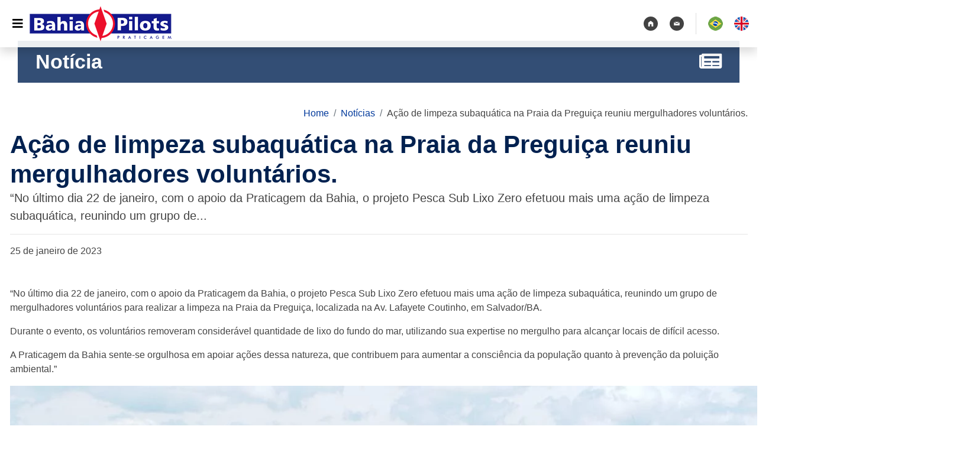

--- FILE ---
content_type: text/html; charset=UTF-8
request_url: https://bahiapilots.com.br/acao-de-limpeza-subaquatica-na-praia-da-preguica-reuniu-mergulhadores-voluntarios/
body_size: 18953
content:
<!DOCTYPE html><html lang="pt-BR"><head><script data-no-optimize="1">var litespeed_docref=sessionStorage.getItem("litespeed_docref");litespeed_docref&&(Object.defineProperty(document,"referrer",{get:function(){return litespeed_docref}}),sessionStorage.removeItem("litespeed_docref"));</script> <meta charset="UTF-8"><meta name="viewport" content="width=device-width, initial-scale=1"><link rel="profile" href="https://gmpg.org/xfn/11"><meta name='robots' content='index, follow, max-image-preview:large, max-snippet:-1, max-video-preview:-1' /><style>img:is([sizes="auto" i], [sizes^="auto," i]) { contain-intrinsic-size: 3000px 1500px }</style><title>Ação de limpeza subaquática na Praia da Preguiça reuniu mergulhadores voluntários. - Bahia Pilots</title><link rel="canonical" href="https://bahiapilots.com.br/acao-de-limpeza-subaquatica-na-praia-da-preguica-reuniu-mergulhadores-voluntarios/" /><meta property="og:locale" content="pt_BR" /><meta property="og:type" content="article" /><meta property="og:title" content="Ação de limpeza subaquática na Praia da Preguiça reuniu mergulhadores voluntários." /><meta property="og:description" content="“No último dia 22 de janeiro, com o apoio da Praticagem da Bahia, o projeto Pesca Sub Lixo Zero efetuou mais uma ação de limpeza subaquática, reunindo um grupo de..." /><meta property="og:url" content="https://bahiapilots.com.br/acao-de-limpeza-subaquatica-na-praia-da-preguica-reuniu-mergulhadores-voluntarios/" /><meta property="og:site_name" content="Bahia Pilots" /><meta property="article:published_time" content="2023-01-25T14:34:44+00:00" /><meta property="og:image" content="https://bahiapilots.com.br/wp-content/uploads/2023/01/bahiapilots.com.br-acao-na-praia-da-preguica-reuniu-voluntarios-para-retirada-de-lixo-da-praia-085f7701-fb04-426d-bc02-b6534b3c47b2.jpg" /><meta name="author" content="Vanessa Costa" /><meta name="twitter:card" content="summary_large_image" /><meta name="twitter:label1" content="Escrito por" /><meta name="twitter:data1" content="Vanessa Costa" /><meta name="twitter:label2" content="Est. tempo de leitura" /><meta name="twitter:data2" content="2 minutos" /> <script type="application/ld+json" class="yoast-schema-graph">{"@context":"https://schema.org","@graph":[{"@type":"Article","@id":"https://bahiapilots.com.br/acao-de-limpeza-subaquatica-na-praia-da-preguica-reuniu-mergulhadores-voluntarios/#article","isPartOf":{"@id":"https://bahiapilots.com.br/acao-de-limpeza-subaquatica-na-praia-da-preguica-reuniu-mergulhadores-voluntarios/"},"author":{"name":"Vanessa Costa","@id":"https://bahiapilots.com.br/#/schema/person/e9dddf0d2e20470cb3180ea8c94d983c"},"headline":"Ação de limpeza subaquática na Praia da Preguiça reuniu mergulhadores voluntários.","datePublished":"2023-01-25T14:34:44+00:00","mainEntityOfPage":{"@id":"https://bahiapilots.com.br/acao-de-limpeza-subaquatica-na-praia-da-preguica-reuniu-mergulhadores-voluntarios/"},"wordCount":124,"commentCount":0,"publisher":{"@id":"https://bahiapilots.com.br/#organization"},"image":{"@id":"https://bahiapilots.com.br/acao-de-limpeza-subaquatica-na-praia-da-preguica-reuniu-mergulhadores-voluntarios/#primaryimage"},"thumbnailUrl":"https://bahiapilots.com.br/wp-content/uploads/2023/01/bahiapilots.com.br-acao-na-praia-da-preguica-reuniu-voluntarios-para-retirada-de-lixo-da-praia-085f7701-fb04-426d-bc02-b6534b3c47b2.jpg","articleSection":["Notícias"],"inLanguage":"pt-BR","potentialAction":[{"@type":"CommentAction","name":"Comment","target":["https://bahiapilots.com.br/acao-de-limpeza-subaquatica-na-praia-da-preguica-reuniu-mergulhadores-voluntarios/#respond"]}]},{"@type":"WebPage","@id":"https://bahiapilots.com.br/acao-de-limpeza-subaquatica-na-praia-da-preguica-reuniu-mergulhadores-voluntarios/","url":"https://bahiapilots.com.br/acao-de-limpeza-subaquatica-na-praia-da-preguica-reuniu-mergulhadores-voluntarios/","name":"Ação de limpeza subaquática na Praia da Preguiça reuniu mergulhadores voluntários. - Bahia Pilots","isPartOf":{"@id":"https://bahiapilots.com.br/#website"},"primaryImageOfPage":{"@id":"https://bahiapilots.com.br/acao-de-limpeza-subaquatica-na-praia-da-preguica-reuniu-mergulhadores-voluntarios/#primaryimage"},"image":{"@id":"https://bahiapilots.com.br/acao-de-limpeza-subaquatica-na-praia-da-preguica-reuniu-mergulhadores-voluntarios/#primaryimage"},"thumbnailUrl":"https://bahiapilots.com.br/wp-content/uploads/2023/01/bahiapilots.com.br-acao-na-praia-da-preguica-reuniu-voluntarios-para-retirada-de-lixo-da-praia-085f7701-fb04-426d-bc02-b6534b3c47b2.jpg","datePublished":"2023-01-25T14:34:44+00:00","breadcrumb":{"@id":"https://bahiapilots.com.br/acao-de-limpeza-subaquatica-na-praia-da-preguica-reuniu-mergulhadores-voluntarios/#breadcrumb"},"inLanguage":"pt-BR","potentialAction":[{"@type":"ReadAction","target":["https://bahiapilots.com.br/acao-de-limpeza-subaquatica-na-praia-da-preguica-reuniu-mergulhadores-voluntarios/"]}]},{"@type":"ImageObject","inLanguage":"pt-BR","@id":"https://bahiapilots.com.br/acao-de-limpeza-subaquatica-na-praia-da-preguica-reuniu-mergulhadores-voluntarios/#primaryimage","url":"https://bahiapilots.com.br/wp-content/uploads/2023/01/bahiapilots.com.br-acao-na-praia-da-preguica-reuniu-voluntarios-para-retirada-de-lixo-da-praia-085f7701-fb04-426d-bc02-b6534b3c47b2.jpg","contentUrl":"https://bahiapilots.com.br/wp-content/uploads/2023/01/bahiapilots.com.br-acao-na-praia-da-preguica-reuniu-voluntarios-para-retirada-de-lixo-da-praia-085f7701-fb04-426d-bc02-b6534b3c47b2.jpg","width":1599,"height":899},{"@type":"BreadcrumbList","@id":"https://bahiapilots.com.br/acao-de-limpeza-subaquatica-na-praia-da-preguica-reuniu-mergulhadores-voluntarios/#breadcrumb","itemListElement":[{"@type":"ListItem","position":1,"name":"Início","item":"https://bahiapilots.com.br/"},{"@type":"ListItem","position":2,"name":"Ação de limpeza subaquática na Praia da Preguiça reuniu mergulhadores voluntários."}]},{"@type":"WebSite","@id":"https://bahiapilots.com.br/#website","url":"https://bahiapilots.com.br/","name":"Bahia Pilots","description":"","publisher":{"@id":"https://bahiapilots.com.br/#organization"},"potentialAction":[{"@type":"SearchAction","target":{"@type":"EntryPoint","urlTemplate":"https://bahiapilots.com.br/?s={search_term_string}"},"query-input":{"@type":"PropertyValueSpecification","valueRequired":true,"valueName":"search_term_string"}}],"inLanguage":"pt-BR"},{"@type":"Organization","@id":"https://bahiapilots.com.br/#organization","name":"Bahia Pilots","url":"https://bahiapilots.com.br/","logo":{"@type":"ImageObject","inLanguage":"pt-BR","@id":"https://bahiapilots.com.br/#/schema/logo/image/","url":"https://bahiapilots.com.br/wp-content/uploads/2019/04/logo.png","contentUrl":"https://bahiapilots.com.br/wp-content/uploads/2019/04/logo.png","width":288,"height":97,"caption":"Bahia Pilots"},"image":{"@id":"https://bahiapilots.com.br/#/schema/logo/image/"}},{"@type":"Person","@id":"https://bahiapilots.com.br/#/schema/person/e9dddf0d2e20470cb3180ea8c94d983c","name":"Vanessa Costa","image":{"@type":"ImageObject","inLanguage":"pt-BR","@id":"https://bahiapilots.com.br/#/schema/person/image/","url":"https://bahiapilots.com.br/wp-content/litespeed/avatar/9ee31cf5c814fe9e3f3aa9d19f227d81.jpg?ver=1769017880","contentUrl":"https://bahiapilots.com.br/wp-content/litespeed/avatar/9ee31cf5c814fe9e3f3aa9d19f227d81.jpg?ver=1769017880","caption":"Vanessa Costa"},"url":"https://bahiapilots.com.br/author/vanessa/"}]}</script> <link rel='dns-prefetch' href='//www.googletagmanager.com' /><link rel="alternate" type="application/rss+xml" title="Feed para Bahia Pilots &raquo;" href="https://bahiapilots.com.br/feed/" /><link rel="alternate" type="application/rss+xml" title="Feed de comentários para Bahia Pilots &raquo;" href="https://bahiapilots.com.br/comments/feed/" /><link rel="alternate" type="application/rss+xml" title="Feed de comentários para Bahia Pilots &raquo; Ação de limpeza subaquática na Praia da Preguiça reuniu mergulhadores voluntários." href="https://bahiapilots.com.br/acao-de-limpeza-subaquatica-na-praia-da-preguica-reuniu-mergulhadores-voluntarios/feed/" /><style id="litespeed-ccss">ol,ul{box-sizing:border-box}:root{--wp--preset--font-size--normal:16px;--wp--preset--font-size--huge:42px}body{--wp--preset--color--black:#000;--wp--preset--color--cyan-bluish-gray:#abb8c3;--wp--preset--color--white:#fff;--wp--preset--color--pale-pink:#f78da7;--wp--preset--color--vivid-red:#cf2e2e;--wp--preset--color--luminous-vivid-orange:#ff6900;--wp--preset--color--luminous-vivid-amber:#fcb900;--wp--preset--color--light-green-cyan:#7bdcb5;--wp--preset--color--vivid-green-cyan:#00d084;--wp--preset--color--pale-cyan-blue:#8ed1fc;--wp--preset--color--vivid-cyan-blue:#0693e3;--wp--preset--color--vivid-purple:#9b51e0;--wp--preset--gradient--vivid-cyan-blue-to-vivid-purple:linear-gradient(135deg,rgba(6,147,227,1) 0%,#9b51e0 100%);--wp--preset--gradient--light-green-cyan-to-vivid-green-cyan:linear-gradient(135deg,#7adcb4 0%,#00d082 100%);--wp--preset--gradient--luminous-vivid-amber-to-luminous-vivid-orange:linear-gradient(135deg,rgba(252,185,0,1) 0%,rgba(255,105,0,1) 100%);--wp--preset--gradient--luminous-vivid-orange-to-vivid-red:linear-gradient(135deg,rgba(255,105,0,1) 0%,#cf2e2e 100%);--wp--preset--gradient--very-light-gray-to-cyan-bluish-gray:linear-gradient(135deg,#eee 0%,#a9b8c3 100%);--wp--preset--gradient--cool-to-warm-spectrum:linear-gradient(135deg,#4aeadc 0%,#9778d1 20%,#cf2aba 40%,#ee2c82 60%,#fb6962 80%,#fef84c 100%);--wp--preset--gradient--blush-light-purple:linear-gradient(135deg,#ffceec 0%,#9896f0 100%);--wp--preset--gradient--blush-bordeaux:linear-gradient(135deg,#fecda5 0%,#fe2d2d 50%,#6b003e 100%);--wp--preset--gradient--luminous-dusk:linear-gradient(135deg,#ffcb70 0%,#c751c0 50%,#4158d0 100%);--wp--preset--gradient--pale-ocean:linear-gradient(135deg,#fff5cb 0%,#b6e3d4 50%,#33a7b5 100%);--wp--preset--gradient--electric-grass:linear-gradient(135deg,#caf880 0%,#71ce7e 100%);--wp--preset--gradient--midnight:linear-gradient(135deg,#020381 0%,#2874fc 100%);--wp--preset--font-size--small:13px;--wp--preset--font-size--medium:20px;--wp--preset--font-size--large:36px;--wp--preset--font-size--x-large:42px;--wp--preset--spacing--20:.44rem;--wp--preset--spacing--30:.67rem;--wp--preset--spacing--40:1rem;--wp--preset--spacing--50:1.5rem;--wp--preset--spacing--60:2.25rem;--wp--preset--spacing--70:3.38rem;--wp--preset--spacing--80:5.06rem;--wp--preset--shadow--natural:6px 6px 9px rgba(0,0,0,.2);--wp--preset--shadow--deep:12px 12px 50px rgba(0,0,0,.4);--wp--preset--shadow--sharp:6px 6px 0px rgba(0,0,0,.2);--wp--preset--shadow--outlined:6px 6px 0px -3px rgba(255,255,255,1),6px 6px rgba(0,0,0,1);--wp--preset--shadow--crisp:6px 6px 0px rgba(0,0,0,1)}#cookie-law-info-bar{font-size:15px;margin:0 auto;padding:12px 10px;position:absolute;text-align:center;box-sizing:border-box;width:100%;z-index:9999;display:none;left:0;font-weight:300;box-shadow:0 -1px 10px 0 rgba(172,171,171,.3)}#cookie-law-info-bar span{vertical-align:middle}.cli-plugin-button,.cli-plugin-button:visited{display:inline-block;padding:9px 12px;color:#fff;text-decoration:none;position:relative;margin-left:5px;text-decoration:none}.cli-plugin-button,.cli-plugin-button:visited,.medium.cli-plugin-button,.medium.cli-plugin-button:visited{font-size:13px;font-weight:400;line-height:1}.cli-plugin-button{margin-top:5px}.cli-bar-popup{-moz-background-clip:padding;-webkit-background-clip:padding;background-clip:padding-box;-webkit-border-radius:30px;-moz-border-radius:30px;border-radius:30px;padding:20px}.cli-container-fluid{padding-right:15px;padding-left:15px;margin-right:auto;margin-left:auto}.cli-row{display:-ms-flexbox;display:flex;-ms-flex-wrap:wrap;flex-wrap:wrap;margin-right:-15px;margin-left:-15px}.cli-align-items-stretch{-ms-flex-align:stretch!important;align-items:stretch!important}.cli-px-0{padding-left:0;padding-right:0}.cli-btn{font-size:14px;display:inline-block;font-weight:400;text-align:center;white-space:nowrap;vertical-align:middle;border:1px solid transparent;padding:.5rem 1.25rem;line-height:1;border-radius:.25rem}.cli-modal-backdrop{position:fixed;top:0;right:0;bottom:0;left:0;z-index:1040;background-color:#000;display:none}.cli-modal-backdrop.cli-fade{opacity:0}.cli-modal a{text-decoration:none}.cli-modal .cli-modal-dialog{position:relative;width:auto;margin:.5rem;font-family:-apple-system,BlinkMacSystemFont,"Segoe UI",Roboto,"Helvetica Neue",Arial,sans-serif,"Apple Color Emoji","Segoe UI Emoji","Segoe UI Symbol";font-size:1rem;font-weight:400;line-height:1.5;color:#212529;text-align:left;display:-ms-flexbox;display:flex;-ms-flex-align:center;align-items:center;min-height:calc(100% - (.5rem*2))}@media (min-width:576px){.cli-modal .cli-modal-dialog{max-width:500px;margin:1.75rem auto;min-height:calc(100% - (1.75rem*2))}}@media (min-width:992px){.cli-modal .cli-modal-dialog{max-width:900px}}.cli-modal-content{position:relative;display:-ms-flexbox;display:flex;-ms-flex-direction:column;flex-direction:column;width:100%;background-color:#fff;background-clip:padding-box;border-radius:.3rem;outline:0}.cli-modal .cli-modal-close{position:absolute;right:10px;top:10px;z-index:1;padding:0;background-color:transparent!important;border:0;-webkit-appearance:none;font-size:1.5rem;font-weight:700;line-height:1;color:#000;text-shadow:0 1px 0 #fff}.cli-switch{display:inline-block;position:relative;min-height:1px;padding-left:70px;font-size:14px}.cli-switch input[type=checkbox]{display:none}.cli-switch .cli-slider{background-color:#e3e1e8;height:24px;width:50px;bottom:0;left:0;position:absolute;right:0;top:0}.cli-switch .cli-slider:before{background-color:#fff;bottom:2px;content:"";height:20px;left:2px;position:absolute;width:20px}.cli-switch input:checked+.cli-slider{background-color:#00acad}.cli-switch input:checked+.cli-slider:before{transform:translateX(26px)}.cli-switch .cli-slider{border-radius:34px}.cli-switch .cli-slider:before{border-radius:50%}.cli-tab-content{background:#fff}.cli-tab-content{width:100%;padding:30px}@media (max-width:767px){.cli-tab-content{padding:30px 10px}}.cli-container-fluid{padding-right:15px;padding-left:15px;margin-right:auto;margin-left:auto}.cli-row{display:-ms-flexbox;display:flex;-ms-flex-wrap:wrap;flex-wrap:wrap;margin-right:-15px;margin-left:-15px}.cli-align-items-stretch{-ms-flex-align:stretch!important;align-items:stretch!important}.cli-px-0{padding-left:0;padding-right:0}.cli-btn{font-size:14px;display:inline-block;font-weight:400;text-align:center;white-space:nowrap;vertical-align:middle;border:1px solid transparent;padding:.5rem 1.25rem;line-height:1;border-radius:.25rem}.cli-modal-backdrop{position:fixed;top:0;right:0;bottom:0;left:0;z-index:1040;background-color:#000;-webkit-transform:scale(0);transform:scale(0)}.cli-modal-backdrop.cli-fade{opacity:0}.cli-modal{position:fixed;top:0;right:0;bottom:0;left:0;z-index:99999;transform:scale(0);overflow:hidden;outline:0;display:none}.cli-modal a{text-decoration:none}.cli-modal .cli-modal-dialog{position:relative;width:auto;margin:.5rem;font-family:inherit;font-size:1rem;font-weight:400;line-height:1.5;color:#212529;text-align:left;display:-ms-flexbox;display:flex;-ms-flex-align:center;align-items:center;min-height:calc(100% - (.5rem*2))}@media (min-width:576px){.cli-modal .cli-modal-dialog{max-width:500px;margin:1.75rem auto;min-height:calc(100% - (1.75rem*2))}}.cli-modal-content{position:relative;display:-ms-flexbox;display:flex;-ms-flex-direction:column;flex-direction:column;width:100%;background-color:#fff;background-clip:padding-box;border-radius:.2rem;box-sizing:border-box;outline:0}.cli-switch{display:inline-block;position:relative;min-height:1px;padding-left:38px;font-size:14px}.cli-switch input[type=checkbox]{display:none}.cli-switch .cli-slider{background-color:#e3e1e8;height:20px;width:38px;bottom:0;left:0;position:absolute;right:0;top:0}.cli-switch .cli-slider:before{background-color:#fff;bottom:2px;content:"";height:15px;left:3px;position:absolute;width:15px}.cli-switch input:checked+.cli-slider{background-color:#61a229}.cli-switch input:checked+.cli-slider:before{transform:translateX(18px)}.cli-switch .cli-slider{border-radius:34px;font-size:0}.cli-switch .cli-slider:before{border-radius:50%}.cli-tab-content{background:#fff}.cli-tab-content{width:100%;padding:5px 30px 5px 5px;box-sizing:border-box}@media (max-width:767px){.cli-tab-content{padding:30px 10px}}.cli-tab-footer .cli-btn{background-color:#00acad;padding:10px 15px;text-decoration:none}.cli-tab-footer .wt-cli-privacy-accept-btn{background-color:#61a229;color:#fff;border-radius:0}.cli-tab-footer{width:100%;text-align:right;padding:20px 0}.cli-col-12{width:100%}.cli-tab-header{display:flex;justify-content:space-between}.cli-tab-header a:before{width:10px;height:2px;left:0;top:calc(50% - 1px)}.cli-tab-header a:after{width:2px;height:10px;left:4px;top:calc(50% - 5px);-webkit-transform:none;transform:none}.cli-tab-header a:before{width:7px;height:7px;border-right:1px solid #4a6e78;border-bottom:1px solid #4a6e78;content:" ";transform:rotate(-45deg);margin-right:10px}.cli-tab-header a.cli-nav-link{position:relative;display:flex;align-items:center;font-size:14px;color:#000;text-transform:capitalize}.cli-tab-header{border-radius:5px;padding:12px 15px;background-color:#f2f2f2}.cli-modal .cli-modal-close{position:absolute;right:0;top:0;z-index:1;-webkit-appearance:none;width:40px;height:40px;padding:0;border-radius:50%;padding:10px;background:0 0;border:none;min-width:40px}.cli-tab-container h4{font-family:inherit;font-size:16px;margin-bottom:15px;margin:10px 0}#cliSettingsPopup .cli-tab-section-container{padding-top:12px}.cli-privacy-content-text{font-size:14px;line-height:1.4;margin-top:0;padding:0;color:#000}.cli-tab-content{display:none}.cli-tab-section .cli-tab-content{padding:10px 20px 5px}.cli-tab-section{margin-top:5px}@media (min-width:992px){.cli-modal .cli-modal-dialog{max-width:645px}}.cli-switch .cli-slider:after{content:attr(data-cli-disable);position:absolute;right:50px;color:#000;font-size:12px;text-align:right;min-width:80px}.cli-switch input:checked+.cli-slider:after{content:attr(data-cli-enable)}.cli-privacy-overview:not(.cli-collapsed) .cli-privacy-content{max-height:60px;overflow:hidden}a.cli-privacy-readmore{font-size:12px;margin-top:12px;display:inline-block;padding-bottom:0;color:#000;text-decoration:underline}.cli-modal-footer{position:relative}a.cli-privacy-readmore:before{content:attr(data-readmore-text)}.cli-modal-close svg{fill:#000}span.cli-necessary-caption{color:#000;font-size:12px}.cli-tab-container .cli-row{max-height:500px;overflow-y:auto}.wt-cli-sr-only{display:none;font-size:16px}.cli-bar-container{float:none;margin:0 auto;display:-webkit-box;display:-moz-box;display:-ms-flexbox;display:-webkit-flex;display:flex;justify-content:space-between;-webkit-box-align:center;-moz-box-align:center;-ms-flex-align:center;-webkit-align-items:center;align-items:center}.cli-bar-btn_container{margin-left:20px;display:-webkit-box;display:-moz-box;display:-ms-flexbox;display:-webkit-flex;display:flex;-webkit-box-align:center;-moz-box-align:center;-ms-flex-align:center;-webkit-align-items:center;align-items:center;flex-wrap:nowrap}.cli-bar-btn_container a{white-space:nowrap}.cli-style-v2{font-size:11pt;line-height:18px;font-weight:400}.cli-style-v2 .cli-bar-message{width:70%;text-align:left}.cli-style-v2 .cli-bar-btn_container .cli_action_button,.cli-style-v2 .cli-bar-btn_container .cli_settings_button{margin-left:5px}.cli-style-v2 .cli_settings_button:not(.cli-plugin-button){text-decoration:underline}.cli-style-v2 .cli-bar-btn_container .cli-plugin-button{margin-top:5px;margin-bottom:5px}.wt-cli-necessary-checkbox{display:none!important}@media (max-width:985px){.cli-style-v2 .cli-bar-message{width:100%}.cli-style-v2.cli-bar-container{justify-content:left;flex-wrap:wrap}.cli-style-v2 .cli-bar-btn_container{margin-left:0;margin-top:10px}}.wt-cli-privacy-overview-actions{padding-bottom:0}@media only screen and (max-width:479px) and (min-width:320px){.cli-style-v2 .cli-bar-btn_container{flex-wrap:wrap}}.wt-cli-cookie-description{font-size:14px;line-height:1.4;margin-top:0;padding:0;color:#000}body{font-family:'Work Sans',sans-serif}button.open-menu{background:0 0;border:none;margin-right:5px;font-size:20px;outline:none}.header-logo-menu{display:-webkit-box;display:-ms-flexbox;display:flex}.header-logo-menu img{width:240px}ul.list-header{margin:0;padding:6px 0;display:-webkit-box;display:-ms-flexbox;display:flex;list-style-type:none}li.list-header--item a{display:-webkit-box;display:-ms-flexbox;display:flex;width:24px;height:24px;background:#424242;border-radius:50px;-webkit-box-align:center;-ms-flex-align:center;align-items:center;-webkit-box-pack:center;-ms-flex-pack:center;justify-content:center}.header-actions{display:-webkit-box;display:-ms-flexbox;display:flex}li.list-header--item{margin-left:20px}ul.list-header.languages{border-left:1px solid #ddd}ul.list-header.languages .list-header--item a{background:0 0}.header-actions ul.list-header:first-child{margin-right:20px}.header{padding:10px 0;position:absolute;width:100%;z-index:99;background:rgba(255,255,255,.9)}aside.menu-slide{-webkit-transform:translateX(-520px);-ms-transform:translateX(-520px);transform:translateX(-520px);position:fixed;top:70px;bottom:0;left:0;width:300px;background:rgba(0,0,0,.8);z-index:30;padding:30px;overflow-y:auto}aside.menu-slide ul{list-style-type:none;margin:0;padding:0}aside.menu-slide ul li a{color:#fff;font-size:14px;font-weight:700;text-transform:uppercase;display:block;padding:10px 0;border-bottom:1px solid hsla(0,0%,100%,.2)}aside.menu-slide ul li ul{padding-left:20px;display:none}aside.menu-slide ul li ul li a{border-bottom:none;font-weight:500}section.sub-header{height:320px;background:#ddd;position:relative;margin-bottom:20px;background-size:cover;background-position:center}section.sub-header p.caption-sub--header{background:rgba(0,34,83,.8);font-size:34px;font-weight:700;color:#fff;left:30px;right:30px;padding:10px 30px;position:absolute;bottom:0;margin:0;display:-webkit-box;display:-ms-flexbox;display:flex;-webkit-box-pack:justify;-ms-flex-pack:justify;justify-content:space-between}section.sub-header.intern{height:140px;background:0 0;margin-bottom:40px}h1.news-header--title{font-size:42px;font-weight:700;color:#002150;margin:0}p.news-header--description{font-size:20px;color:#444;font-weight:100}p.news-header--info{color:#444}.breadcrumb{background:0 0;display:-webkit-box;display:-ms-flexbox;display:flex;-webkit-box-pack:end;-ms-flex-pack:end;justify-content:flex-end;padding:0;color:#444}ol.breadcrumb li.duplo:before{display:none}.site-main{color:#444}li.breadcrumb-item:last-child{padding:0}label{font-weight:700}label span{color:red}aside.menu-slide ul li.menu-item-has-children:before{content:"\f054";font-family:"Font Awesome 5 Free";-moz-osx-font-smoothing:grayscale;-webkit-font-smoothing:antialiased;display:inline-block;font-style:normal;font-variant:normal;text-rendering:auto;line-height:1;font-weight:900;position:absolute;color:#fff;top:12px;right:0}.menu-item{position:relative}aside.menu-slide ul.list-header.languages{margin:20px -20px 0;border:none}aside.menu-slide ul.list-header.languages li a{margin:0;display:block;padding:initial}@media (max-width:768px){.header-actions ul.list-header.languages{display:none}.menu-slide .header-actions .languages{display:flex!important}p.caption-sub--header{right:0!important;font-size:20px!important;left:0!important}.header-logo-menu img{width:147px}}.fas{-moz-osx-font-smoothing:grayscale;-webkit-font-smoothing:antialiased;display:inline-block;font-style:normal;font-variant:normal;text-rendering:auto;line-height:1}.fa-bars:before{content:"\f0c9"}.fa-newspaper:before{content:"\f1ea"}.fas{font-family:"Font Awesome 5 Free"}.fas{font-weight:900}:root{--blue:#00399b;--indigo:#6610f2;--purple:#6f42c1;--pink:#e83e8c;--red:#dc3545;--orange:#fd7e14;--yellow:#ffc107;--green:#28a745;--teal:#20c997;--cyan:#17a2b8;--white:#fff;--gray:#6c757d;--gray-dark:#343a40;--primary:#00399b;--secondary:#6c757d;--success:#28a745;--info:#17a2b8;--warning:#ffc107;--danger:#dc3545;--light:#f8f9fa;--dark:#343a40;--breakpoint-xs:0;--breakpoint-sm:576px;--breakpoint-md:768px;--breakpoint-lg:992px;--breakpoint-xl:1200px;--font-family-sans-serif:-apple-system,BlinkMacSystemFont,"Segoe UI",Roboto,"Helvetica Neue",Arial,"Noto Sans",sans-serif,"Apple Color Emoji","Segoe UI Emoji","Segoe UI Symbol","Noto Color Emoji";--font-family-monospace:SFMono-Regular,Menlo,Monaco,Consolas,"Liberation Mono","Courier New",monospace}*,:after,:before{box-sizing:border-box}html{font-family:sans-serif;line-height:1.15;-webkit-text-size-adjust:100%}aside,figure,header,main,nav,section{display:block}body{margin:0;font-family:-apple-system,BlinkMacSystemFont,"Segoe UI",Roboto,"Helvetica Neue",Arial,"Noto Sans",sans-serif,"Apple Color Emoji","Segoe UI Emoji","Segoe UI Symbol","Noto Color Emoji";font-size:1rem;font-weight:400;line-height:1.5;color:#212529;text-align:left;background-color:#fff}hr{box-sizing:content-box;height:0;overflow:visible}h1,h4{margin-top:0;margin-bottom:.5rem}p{margin-top:0;margin-bottom:1rem}ol,ul{margin-top:0;margin-bottom:1rem}ul ul{margin-bottom:0}a{color:#00399b;text-decoration:none;background-color:transparent}a:not([href]):not([tabindex]){color:inherit;text-decoration:none}figure{margin:0 0 1rem}img{vertical-align:middle;border-style:none}svg{overflow:hidden;vertical-align:middle}label{display:inline-block;margin-bottom:.5rem}button{border-radius:0}button,input{margin:0;font-family:inherit;font-size:inherit;line-height:inherit}button,input{overflow:visible}button{text-transform:none}[type=button],button{-webkit-appearance:button}[type=button]::-moz-focus-inner,button::-moz-focus-inner{padding:0;border-style:none}input[type=checkbox]{box-sizing:border-box;padding:0}::-webkit-file-upload-button{font:inherit;-webkit-appearance:button}h1,h4{margin-bottom:.5rem;font-weight:500;line-height:1.2}h1{font-size:2.5rem}h4{font-size:1.5rem}hr{margin-top:1rem;margin-bottom:1rem;border:0;border-top:1px solid rgba(0,0,0,.1)}.container{width:100%;padding-right:15px;padding-left:15px;margin-right:auto;margin-left:auto}@media (min-width:576px){.container{max-width:540px}}@media (min-width:768px){.container{max-width:720px}}@media (min-width:992px){.container{max-width:960px}}@media (min-width:1200px){.container{max-width:1277px}}.container-fluid{width:100%;padding-right:15px;padding-left:15px;margin-right:auto;margin-left:auto}.form-check-label{margin-bottom:0}.breadcrumb{display:flex;flex-wrap:wrap;padding:.75rem 1rem;margin-bottom:1rem;list-style:none;background-color:#e9ecef;border-radius:.25rem}.breadcrumb-item+.breadcrumb-item{padding-left:.5rem}.breadcrumb-item+.breadcrumb-item:before{display:inline-block;padding-right:.5rem;color:#6c757d;content:"/"}.d-flex{display:flex!important}.justify-content-between{justify-content:space-between!important}.align-items-center{align-items:center!important}.shadow{box-shadow:0 .5rem 1rem rgba(0,0,0,.15)!important}.mb-5{margin-bottom:3rem!important}.text-truncate{overflow:hidden;text-overflow:ellipsis;white-space:nowrap}body{font-family:'Work Sans',sans-serif}button.open-menu{background:0 0;border:none;margin-right:5px;font-size:20px;outline:none}.header-logo-menu{display:-webkit-box;display:-ms-flexbox;display:flex}.header-logo-menu img{width:240px}ul.list-header{margin:0;padding:6px 0;display:-webkit-box;display:-ms-flexbox;display:flex;list-style-type:none}li.list-header--item a{display:-webkit-box;display:-ms-flexbox;display:flex;width:24px;height:24px;background:#424242;border-radius:50px;-webkit-box-align:center;-ms-flex-align:center;align-items:center;-webkit-box-pack:center;-ms-flex-pack:center;justify-content:center}.header-actions{display:-webkit-box;display:-ms-flexbox;display:flex}li.list-header--item{margin-left:20px}ul.list-header.languages{border-left:1px solid #ddd}ul.list-header.languages .list-header--item a{background:0 0}.header-actions ul.list-header:first-child{margin-right:20px}.header{padding:10px 0;position:absolute;width:100%;z-index:99;background:rgba(255,255,255,.9)}aside.menu-slide{-webkit-transform:translateX(-520px);-ms-transform:translateX(-520px);transform:translateX(-520px);position:fixed;top:70px;bottom:0;left:0;width:300px;background:rgba(0,0,0,.8);z-index:30;padding:30px;overflow-y:auto}aside.menu-slide ul{list-style-type:none;margin:0;padding:0}aside.menu-slide ul li a{color:#fff;font-size:14px;font-weight:700;text-transform:uppercase;display:block;padding:10px 0;border-bottom:1px solid hsla(0,0%,100%,.2)}aside.menu-slide ul li ul{padding-left:20px;display:none}aside.menu-slide ul li ul li a{border-bottom:none;font-weight:500}section.sub-header{height:320px;background:#ddd;position:relative;margin-bottom:20px;background-size:cover;background-position:center}section.sub-header p.caption-sub--header{background:rgba(0,34,83,.8);font-size:34px;font-weight:700;color:#fff;left:30px;right:30px;padding:10px 30px;position:absolute;bottom:0;margin:0;display:-webkit-box;display:-ms-flexbox;display:flex;-webkit-box-pack:justify;-ms-flex-pack:justify;justify-content:space-between}section.sub-header.intern{height:140px;background:0 0;margin-bottom:40px}h1.news-header--title{font-size:42px;font-weight:700;color:#002150;margin:0}p.news-header--description{font-size:20px;color:#444;font-weight:100}p.news-header--info{color:#444}.breadcrumb{background:0 0;display:-webkit-box;display:-ms-flexbox;display:flex;-webkit-box-pack:end;-ms-flex-pack:end;justify-content:flex-end;padding:0;color:#444}ol.breadcrumb li.duplo:before{display:none}.site-main{color:#444}li.breadcrumb-item:last-child{padding:0}label{font-weight:700}label span{color:red}aside.menu-slide ul li.menu-item-has-children:before{content:"\f054";font-family:"Font Awesome 5 Free";-moz-osx-font-smoothing:grayscale;-webkit-font-smoothing:antialiased;display:inline-block;font-style:normal;font-variant:normal;text-rendering:auto;line-height:1;font-weight:900;position:absolute;color:#fff;top:12px;right:0}.menu-item{position:relative}aside.menu-slide ul.list-header.languages{margin:20px -20px 0;border:none}aside.menu-slide ul.list-header.languages li a{margin:0;display:block;padding:initial}@media (max-width:768px){.header-actions ul.list-header.languages{display:none}.menu-slide .header-actions .languages{display:flex!important}p.caption-sub--header{right:0!important;font-size:20px!important;left:0!important}.header-logo-menu img{width:147px}}</style><link rel="preload" data-asynced="1" data-optimized="2" as="style" onload="this.onload=null;this.rel='stylesheet'" href="https://bahiapilots.com.br/wp-content/litespeed/ucss/f8bbe8c11cfd817b07dd5ac60f9ae2a9.css?ver=dcf61" /><script data-optimized="1" type="litespeed/javascript" data-src="https://bahiapilots.com.br/wp-content/plugins/litespeed-cache/assets/js/css_async.min.js"></script> <style id='classic-theme-styles-inline-css' type='text/css'>/*! This file is auto-generated */
.wp-block-button__link{color:#fff;background-color:#32373c;border-radius:9999px;box-shadow:none;text-decoration:none;padding:calc(.667em + 2px) calc(1.333em + 2px);font-size:1.125em}.wp-block-file__button{background:#32373c;color:#fff;text-decoration:none}</style><style id='global-styles-inline-css' type='text/css'>:root{--wp--preset--aspect-ratio--square: 1;--wp--preset--aspect-ratio--4-3: 4/3;--wp--preset--aspect-ratio--3-4: 3/4;--wp--preset--aspect-ratio--3-2: 3/2;--wp--preset--aspect-ratio--2-3: 2/3;--wp--preset--aspect-ratio--16-9: 16/9;--wp--preset--aspect-ratio--9-16: 9/16;--wp--preset--color--black: #000000;--wp--preset--color--cyan-bluish-gray: #abb8c3;--wp--preset--color--white: #ffffff;--wp--preset--color--pale-pink: #f78da7;--wp--preset--color--vivid-red: #cf2e2e;--wp--preset--color--luminous-vivid-orange: #ff6900;--wp--preset--color--luminous-vivid-amber: #fcb900;--wp--preset--color--light-green-cyan: #7bdcb5;--wp--preset--color--vivid-green-cyan: #00d084;--wp--preset--color--pale-cyan-blue: #8ed1fc;--wp--preset--color--vivid-cyan-blue: #0693e3;--wp--preset--color--vivid-purple: #9b51e0;--wp--preset--gradient--vivid-cyan-blue-to-vivid-purple: linear-gradient(135deg,rgba(6,147,227,1) 0%,rgb(155,81,224) 100%);--wp--preset--gradient--light-green-cyan-to-vivid-green-cyan: linear-gradient(135deg,rgb(122,220,180) 0%,rgb(0,208,130) 100%);--wp--preset--gradient--luminous-vivid-amber-to-luminous-vivid-orange: linear-gradient(135deg,rgba(252,185,0,1) 0%,rgba(255,105,0,1) 100%);--wp--preset--gradient--luminous-vivid-orange-to-vivid-red: linear-gradient(135deg,rgba(255,105,0,1) 0%,rgb(207,46,46) 100%);--wp--preset--gradient--very-light-gray-to-cyan-bluish-gray: linear-gradient(135deg,rgb(238,238,238) 0%,rgb(169,184,195) 100%);--wp--preset--gradient--cool-to-warm-spectrum: linear-gradient(135deg,rgb(74,234,220) 0%,rgb(151,120,209) 20%,rgb(207,42,186) 40%,rgb(238,44,130) 60%,rgb(251,105,98) 80%,rgb(254,248,76) 100%);--wp--preset--gradient--blush-light-purple: linear-gradient(135deg,rgb(255,206,236) 0%,rgb(152,150,240) 100%);--wp--preset--gradient--blush-bordeaux: linear-gradient(135deg,rgb(254,205,165) 0%,rgb(254,45,45) 50%,rgb(107,0,62) 100%);--wp--preset--gradient--luminous-dusk: linear-gradient(135deg,rgb(255,203,112) 0%,rgb(199,81,192) 50%,rgb(65,88,208) 100%);--wp--preset--gradient--pale-ocean: linear-gradient(135deg,rgb(255,245,203) 0%,rgb(182,227,212) 50%,rgb(51,167,181) 100%);--wp--preset--gradient--electric-grass: linear-gradient(135deg,rgb(202,248,128) 0%,rgb(113,206,126) 100%);--wp--preset--gradient--midnight: linear-gradient(135deg,rgb(2,3,129) 0%,rgb(40,116,252) 100%);--wp--preset--font-size--small: 13px;--wp--preset--font-size--medium: 20px;--wp--preset--font-size--large: 36px;--wp--preset--font-size--x-large: 42px;--wp--preset--spacing--20: 0.44rem;--wp--preset--spacing--30: 0.67rem;--wp--preset--spacing--40: 1rem;--wp--preset--spacing--50: 1.5rem;--wp--preset--spacing--60: 2.25rem;--wp--preset--spacing--70: 3.38rem;--wp--preset--spacing--80: 5.06rem;--wp--preset--shadow--natural: 6px 6px 9px rgba(0, 0, 0, 0.2);--wp--preset--shadow--deep: 12px 12px 50px rgba(0, 0, 0, 0.4);--wp--preset--shadow--sharp: 6px 6px 0px rgba(0, 0, 0, 0.2);--wp--preset--shadow--outlined: 6px 6px 0px -3px rgba(255, 255, 255, 1), 6px 6px rgba(0, 0, 0, 1);--wp--preset--shadow--crisp: 6px 6px 0px rgba(0, 0, 0, 1);}:where(.is-layout-flex){gap: 0.5em;}:where(.is-layout-grid){gap: 0.5em;}body .is-layout-flex{display: flex;}.is-layout-flex{flex-wrap: wrap;align-items: center;}.is-layout-flex > :is(*, div){margin: 0;}body .is-layout-grid{display: grid;}.is-layout-grid > :is(*, div){margin: 0;}:where(.wp-block-columns.is-layout-flex){gap: 2em;}:where(.wp-block-columns.is-layout-grid){gap: 2em;}:where(.wp-block-post-template.is-layout-flex){gap: 1.25em;}:where(.wp-block-post-template.is-layout-grid){gap: 1.25em;}.has-black-color{color: var(--wp--preset--color--black) !important;}.has-cyan-bluish-gray-color{color: var(--wp--preset--color--cyan-bluish-gray) !important;}.has-white-color{color: var(--wp--preset--color--white) !important;}.has-pale-pink-color{color: var(--wp--preset--color--pale-pink) !important;}.has-vivid-red-color{color: var(--wp--preset--color--vivid-red) !important;}.has-luminous-vivid-orange-color{color: var(--wp--preset--color--luminous-vivid-orange) !important;}.has-luminous-vivid-amber-color{color: var(--wp--preset--color--luminous-vivid-amber) !important;}.has-light-green-cyan-color{color: var(--wp--preset--color--light-green-cyan) !important;}.has-vivid-green-cyan-color{color: var(--wp--preset--color--vivid-green-cyan) !important;}.has-pale-cyan-blue-color{color: var(--wp--preset--color--pale-cyan-blue) !important;}.has-vivid-cyan-blue-color{color: var(--wp--preset--color--vivid-cyan-blue) !important;}.has-vivid-purple-color{color: var(--wp--preset--color--vivid-purple) !important;}.has-black-background-color{background-color: var(--wp--preset--color--black) !important;}.has-cyan-bluish-gray-background-color{background-color: var(--wp--preset--color--cyan-bluish-gray) !important;}.has-white-background-color{background-color: var(--wp--preset--color--white) !important;}.has-pale-pink-background-color{background-color: var(--wp--preset--color--pale-pink) !important;}.has-vivid-red-background-color{background-color: var(--wp--preset--color--vivid-red) !important;}.has-luminous-vivid-orange-background-color{background-color: var(--wp--preset--color--luminous-vivid-orange) !important;}.has-luminous-vivid-amber-background-color{background-color: var(--wp--preset--color--luminous-vivid-amber) !important;}.has-light-green-cyan-background-color{background-color: var(--wp--preset--color--light-green-cyan) !important;}.has-vivid-green-cyan-background-color{background-color: var(--wp--preset--color--vivid-green-cyan) !important;}.has-pale-cyan-blue-background-color{background-color: var(--wp--preset--color--pale-cyan-blue) !important;}.has-vivid-cyan-blue-background-color{background-color: var(--wp--preset--color--vivid-cyan-blue) !important;}.has-vivid-purple-background-color{background-color: var(--wp--preset--color--vivid-purple) !important;}.has-black-border-color{border-color: var(--wp--preset--color--black) !important;}.has-cyan-bluish-gray-border-color{border-color: var(--wp--preset--color--cyan-bluish-gray) !important;}.has-white-border-color{border-color: var(--wp--preset--color--white) !important;}.has-pale-pink-border-color{border-color: var(--wp--preset--color--pale-pink) !important;}.has-vivid-red-border-color{border-color: var(--wp--preset--color--vivid-red) !important;}.has-luminous-vivid-orange-border-color{border-color: var(--wp--preset--color--luminous-vivid-orange) !important;}.has-luminous-vivid-amber-border-color{border-color: var(--wp--preset--color--luminous-vivid-amber) !important;}.has-light-green-cyan-border-color{border-color: var(--wp--preset--color--light-green-cyan) !important;}.has-vivid-green-cyan-border-color{border-color: var(--wp--preset--color--vivid-green-cyan) !important;}.has-pale-cyan-blue-border-color{border-color: var(--wp--preset--color--pale-cyan-blue) !important;}.has-vivid-cyan-blue-border-color{border-color: var(--wp--preset--color--vivid-cyan-blue) !important;}.has-vivid-purple-border-color{border-color: var(--wp--preset--color--vivid-purple) !important;}.has-vivid-cyan-blue-to-vivid-purple-gradient-background{background: var(--wp--preset--gradient--vivid-cyan-blue-to-vivid-purple) !important;}.has-light-green-cyan-to-vivid-green-cyan-gradient-background{background: var(--wp--preset--gradient--light-green-cyan-to-vivid-green-cyan) !important;}.has-luminous-vivid-amber-to-luminous-vivid-orange-gradient-background{background: var(--wp--preset--gradient--luminous-vivid-amber-to-luminous-vivid-orange) !important;}.has-luminous-vivid-orange-to-vivid-red-gradient-background{background: var(--wp--preset--gradient--luminous-vivid-orange-to-vivid-red) !important;}.has-very-light-gray-to-cyan-bluish-gray-gradient-background{background: var(--wp--preset--gradient--very-light-gray-to-cyan-bluish-gray) !important;}.has-cool-to-warm-spectrum-gradient-background{background: var(--wp--preset--gradient--cool-to-warm-spectrum) !important;}.has-blush-light-purple-gradient-background{background: var(--wp--preset--gradient--blush-light-purple) !important;}.has-blush-bordeaux-gradient-background{background: var(--wp--preset--gradient--blush-bordeaux) !important;}.has-luminous-dusk-gradient-background{background: var(--wp--preset--gradient--luminous-dusk) !important;}.has-pale-ocean-gradient-background{background: var(--wp--preset--gradient--pale-ocean) !important;}.has-electric-grass-gradient-background{background: var(--wp--preset--gradient--electric-grass) !important;}.has-midnight-gradient-background{background: var(--wp--preset--gradient--midnight) !important;}.has-small-font-size{font-size: var(--wp--preset--font-size--small) !important;}.has-medium-font-size{font-size: var(--wp--preset--font-size--medium) !important;}.has-large-font-size{font-size: var(--wp--preset--font-size--large) !important;}.has-x-large-font-size{font-size: var(--wp--preset--font-size--x-large) !important;}
:where(.wp-block-post-template.is-layout-flex){gap: 1.25em;}:where(.wp-block-post-template.is-layout-grid){gap: 1.25em;}
:where(.wp-block-columns.is-layout-flex){gap: 2em;}:where(.wp-block-columns.is-layout-grid){gap: 2em;}
:root :where(.wp-block-pullquote){font-size: 1.5em;line-height: 1.6;}</style> <script type="litespeed/javascript" data-src="https://bahiapilots.com.br/wp-includes/js/jquery/jquery.min.js" id="jquery-core-js"></script> <script id="cookie-law-info-js-extra" type="litespeed/javascript">var Cli_Data={"nn_cookie_ids":[],"cookielist":[],"non_necessary_cookies":[],"ccpaEnabled":"","ccpaRegionBased":"","ccpaBarEnabled":"","strictlyEnabled":["necessary","obligatoire"],"ccpaType":"gdpr","js_blocking":"1","custom_integration":"","triggerDomRefresh":"","secure_cookies":""};var cli_cookiebar_settings={"animate_speed_hide":"500","animate_speed_show":"500","background":"#FFF","border":"#b1a6a6c2","border_on":"","button_1_button_colour":"#61a229","button_1_button_hover":"#4e8221","button_1_link_colour":"#fff","button_1_as_button":"1","button_1_new_win":"","button_2_button_colour":"#333","button_2_button_hover":"#292929","button_2_link_colour":"#444","button_2_as_button":"","button_2_hidebar":"","button_3_button_colour":"#3566bb","button_3_button_hover":"#2a5296","button_3_link_colour":"#fff","button_3_as_button":"1","button_3_new_win":"","button_4_button_colour":"#000","button_4_button_hover":"#000000","button_4_link_colour":"#333333","button_4_as_button":"","button_7_button_colour":"#61a229","button_7_button_hover":"#4e8221","button_7_link_colour":"#fff","button_7_as_button":"1","button_7_new_win":"","font_family":"inherit","header_fix":"","notify_animate_hide":"1","notify_animate_show":"","notify_div_id":"#cookie-law-info-bar","notify_position_horizontal":"right","notify_position_vertical":"bottom","scroll_close":"","scroll_close_reload":"","accept_close_reload":"","reject_close_reload":"","showagain_tab":"","showagain_background":"#fff","showagain_border":"#000","showagain_div_id":"#cookie-law-info-again","showagain_x_position":"100px","text":"#333333","show_once_yn":"","show_once":"10000","logging_on":"","as_popup":"","popup_overlay":"1","bar_heading_text":"","cookie_bar_as":"banner","popup_showagain_position":"bottom-right","widget_position":"left"};var log_object={"ajax_url":"https:\/\/bahiapilots.com.br\/wp-admin\/admin-ajax.php"}</script> 
 <script type="litespeed/javascript" data-src="https://www.googletagmanager.com/gtag/js?id=GT-MJBJV2N" id="google_gtagjs-js"></script> <script id="google_gtagjs-js-after" type="litespeed/javascript">window.dataLayer=window.dataLayer||[];function gtag(){dataLayer.push(arguments)}
gtag("set","linker",{"domains":["bahiapilots.com.br"]});gtag("js",new Date());gtag("set","developer_id.dZTNiMT",!0);gtag("config","GT-MJBJV2N")</script> <link rel="https://api.w.org/" href="https://bahiapilots.com.br/wp-json/" /><link rel="alternate" title="JSON" type="application/json" href="https://bahiapilots.com.br/wp-json/wp/v2/posts/4104" /><link rel="EditURI" type="application/rsd+xml" title="RSD" href="https://bahiapilots.com.br/xmlrpc.php?rsd" /><meta name="generator" content="WordPress 6.8.3" /><link rel='shortlink' href='https://bahiapilots.com.br/?p=4104' /><link rel="alternate" title="oEmbed (JSON)" type="application/json+oembed" href="https://bahiapilots.com.br/wp-json/oembed/1.0/embed?url=https%3A%2F%2Fbahiapilots.com.br%2Facao-de-limpeza-subaquatica-na-praia-da-preguica-reuniu-mergulhadores-voluntarios%2F&#038;lang=pt" /><link rel="alternate" title="oEmbed (XML)" type="text/xml+oembed" href="https://bahiapilots.com.br/wp-json/oembed/1.0/embed?url=https%3A%2F%2Fbahiapilots.com.br%2Facao-de-limpeza-subaquatica-na-praia-da-preguica-reuniu-mergulhadores-voluntarios%2F&#038;format=xml&#038;lang=pt" /><meta name="generator" content="Site Kit by Google 1.165.0" /><meta name="generator" content="Elementor 3.34.0; features: additional_custom_breakpoints; settings: css_print_method-external, google_font-enabled, font_display-auto"><style type="text/css">.recentcomments a{display:inline !important;padding:0 !important;margin:0 !important;}</style><style>.e-con.e-parent:nth-of-type(n+4):not(.e-lazyloaded):not(.e-no-lazyload),
				.e-con.e-parent:nth-of-type(n+4):not(.e-lazyloaded):not(.e-no-lazyload) * {
					background-image: none !important;
				}
				@media screen and (max-height: 1024px) {
					.e-con.e-parent:nth-of-type(n+3):not(.e-lazyloaded):not(.e-no-lazyload),
					.e-con.e-parent:nth-of-type(n+3):not(.e-lazyloaded):not(.e-no-lazyload) * {
						background-image: none !important;
					}
				}
				@media screen and (max-height: 640px) {
					.e-con.e-parent:nth-of-type(n+2):not(.e-lazyloaded):not(.e-no-lazyload),
					.e-con.e-parent:nth-of-type(n+2):not(.e-lazyloaded):not(.e-no-lazyload) * {
						background-image: none !important;
					}
				}</style><link rel="icon" href="https://bahiapilots.com.br/wp-content/uploads/2019/04/bahiapilots.com.br-favicon-150x150.png" sizes="32x32" /><link rel="icon" href="https://bahiapilots.com.br/wp-content/uploads/2019/04/bahiapilots.com.br-favicon.png" sizes="192x192" /><link rel="apple-touch-icon" href="https://bahiapilots.com.br/wp-content/uploads/2019/04/bahiapilots.com.br-favicon.png" /><meta name="msapplication-TileImage" content="https://bahiapilots.com.br/wp-content/uploads/2019/04/bahiapilots.com.br-favicon.png" /><link data-asynced="1" as="style" onload="this.onload=null;this.rel='stylesheet'"  rel="preload" href="https://cdnjs.cloudflare.com/ajax/libs/font-awesome/5.8.1/css/all.min.css"><link data-asynced="1" as="style" onload="this.onload=null;this.rel='stylesheet'"  rel="preload" href="https://cdnjs.cloudflare.com/ajax/libs/slick-carousel/1.9.0/slick.min.css"><link data-asynced="1" as="style" onload="this.onload=null;this.rel='stylesheet'"  rel="preload" href="https://cdnjs.cloudflare.com/ajax/libs/slick-carousel/1.9.0/slick-theme.min.css"><link data-asynced="1" as="style" onload="this.onload=null;this.rel='stylesheet'"  rel="preload" href="https://cdn.jsdelivr.net/gh/fancyapps/fancybox@3.5.7/dist/jquery.fancybox.min.css" /></head><body class="wp-singular post-template-default single single-post postid-4104 single-format-standard wp-theme-bahia-transfer elementor-default elementor-kit-4092"><div id="site"><header class="header shadow"><div class="container-fluid d-flex justify-content-between align-items-center"><div class="header-logo-menu">
<button class="open-menu"><i class="fas fa-bars"></i></button>
<a href="https://bahiapilots.com.br"><img data-lazyloaded="1" src="[data-uri]" width="240" height="60" data-src="https://bahiapilots.com.br/wp-content/themes/bahia-transfer/img/logo-header.png"></a></div><div class="header-actions"><ul class="list-header"><li class="list-header--item"><a href="https://bahiapilots.com.br"><img data-lazyloaded="1" src="[data-uri]" data-src="https://bahiapilots.com.br/wp-content/themes/bahia-transfer/img/home.svg" width="10"></a></li><li class="list-header--item"><a href="https://bahiapilots.com.br/contato"><img data-lazyloaded="1" src="[data-uri]" data-src="https://bahiapilots.com.br/wp-content/themes/bahia-transfer/img/mail.svg" width="10"></a></li></ul><ul class="list-header languages"><li class="list-header--item"><a href="/" data-toggle="tooltip" data-placement="bottom" title="Português"><img data-lazyloaded="1" src="[data-uri]" width="25" height="24" data-src="https://bahiapilots.com.br/wp-content/themes/bahia-transfer/img/br.png"></a></li><li class="list-header--item"><a href="/en" data-toggle="tooltip" data-placement="bottom" title="Inglês"><img data-lazyloaded="1" src="[data-uri]" width="25" height="24" data-src="https://bahiapilots.com.br/wp-content/themes/bahia-transfer/img/us.png"></a></li></ul></div></div></header><aside class="menu-slide"><div class="menu-menu-principal-container"><ul id="primary-menu" class="menu"><li id="menu-item-35" class="menu-item menu-item-type-custom menu-item-object-custom menu-item-home menu-item-35"><a href="https://bahiapilots.com.br/">Início</a></li><li id="menu-item-247" class="menu-item menu-item-type-post_type menu-item-object-page menu-item-247"><a href="https://bahiapilots.com.br/institucional/">Institucional</a></li><li id="menu-item-523" class="menu-item menu-item-type-post_type menu-item-object-page menu-item-523"><a href="https://bahiapilots.com.br/estrutura-e-treinamento/">Estrutura e Treinamento</a></li><li id="menu-item-215" class="menu-item menu-item-type-post_type menu-item-object-page menu-item-has-children menu-item-215"><a href="https://bahiapilots.com.br/praticagem/">Praticagem</a><ul class="sub-menu"><li id="menu-item-37" class="menu-item menu-item-type-post_type menu-item-object-page menu-item-37"><a href="https://bahiapilots.com.br/praticagem/praticagem-no-brasil/">Praticagem no Brasil</a></li><li id="menu-item-38" class="menu-item menu-item-type-post_type menu-item-object-page menu-item-38"><a href="https://bahiapilots.com.br/praticagem/praticagem-na-bahia/">Praticagem na Bahia</a></li><li id="menu-item-212" class="menu-item menu-item-type-post_type menu-item-object-page menu-item-212"><a href="https://bahiapilots.com.br/praticagem/bahia/">Portos e Terminais da ZP 12</a></li></ul></li><li id="menu-item-40" class="menu-item menu-item-type-post_type menu-item-object-page menu-item-40"><a href="https://bahiapilots.com.br/movimentacao-dos-navios/">Manobras</a></li><li id="menu-item-650" class="menu-item menu-item-type-post_type menu-item-object-page menu-item-650"><a href="https://bahiapilots.com.br/condicoes-ambientais/">Condições Ambientais</a></li><li id="menu-item-870" class="menu-item menu-item-type-post_type menu-item-object-page menu-item-870"><a href="https://bahiapilots.com.br/tabela-de-mare/">Tabela de Maré</a></li><li id="menu-item-211" class="menu-item menu-item-type-post_type menu-item-object-page menu-item-211"><a href="https://bahiapilots.com.br/noticias/">Notícias</a></li><li id="menu-item-210" class="menu-item menu-item-type-post_type menu-item-object-page menu-item-210"><a href="https://bahiapilots.com.br/links-uteis/">Links Úteis</a></li><li id="menu-item-1094" class="menu-item menu-item-type-custom menu-item-object-custom menu-item-1094"><a href="https://www.marinha.mil.br/chm/sites/www.marinha.mil.br.chm/files/previsoes_especiais/11_-_baia_de_todos_os_santos_1.pdf">Previsão Meteorologica da Baia de Todos os Santos</a></li><li id="menu-item-209" class="menu-item menu-item-type-post_type menu-item-object-page menu-item-209"><a href="https://bahiapilots.com.br/contato/">Contato</a></li></ul></div><div class="header-actions"><ul class="list-header languages"><li class="list-header--item"><a href="/" data-toggle="tooltip" data-placement="bottom" title="Português"><img data-lazyloaded="1" src="[data-uri]" width="25" height="24" data-src="https://bahiapilots.com.br/wp-content/themes/bahia-transfer/img/br.png"></a></li><li class="list-header--item"><a href="/en" data-toggle="tooltip" data-placement="bottom" title="Inglês"><img data-lazyloaded="1" src="[data-uri]" width="25" height="24" data-src="https://bahiapilots.com.br/wp-content/themes/bahia-transfer/img/us.png"></a></li></ul></div></aside><section class="sub-header intern"><div class="container-fluid"><p class="caption-sub--header">
<span>Notícia</span>
<span><i class="fas fa-newspaper"></i></span></p></div></section><section class="content-page news mb-5"><div class="container"><nav role="navigation"><ol class="breadcrumb"><li class="breadcrumb-item"><a href="https://bahiapilots.com.br">Home</a></li><li class="breadcrumb-item"><a href="https://bahiapilots.com.br/noticias2/">Notícias</a><li class="breadcrumb-item"></li><li class="breadcrumb-item duplo text-truncate">Ação de limpeza subaquática na Praia da Preguiça reuniu mergulhadores voluntários.</li></nav><div class="news-header mb-5"><h1 class="news-header--title">Ação de limpeza subaquática na Praia da Preguiça reuniu mergulhadores voluntários.</h1><p class="news-header--description">“No último dia 22 de janeiro, com o apoio da Praticagem da Bahia, o projeto Pesca Sub Lixo Zero efetuou mais uma ação de limpeza subaquática, reunindo um grupo de...</p><hr><p class="news-header--info">25 de janeiro de 2023</p></div><div id="primary" class="content-area"><main id="main" class="site-main"><p>“No último dia 22 de janeiro, com o apoio da Praticagem da Bahia, o projeto Pesca Sub Lixo Zero efetuou mais uma ação de limpeza subaquática, reunindo um grupo de mergulhadores voluntários para realizar a limpeza na Praia da Preguiça, localizada na Av. Lafayete Coutinho, em Salvador/BA.</p><p>Durante o evento, os voluntários removeram considerável quantidade de lixo do fundo do mar, utilizando sua expertise no mergulho para alcançar locais de difícil acesso.</p><p>A Praticagem da Bahia sente-se orgulhosa em apoiar ações dessa natureza, que contribuem para aumentar a consciência da população quanto à prevenção da poluição ambiental.”</p><p><img data-lazyloaded="1" src="[data-uri]" fetchpriority="high" decoding="async" class="aligncenter size-full wp-image-4106" data-src="https://bahiapilots.com.br/wp-content/uploads/2023/01/bahiapilots.com.br-acao-na-praia-da-preguica-reuniu-voluntarios-para-retirada-de-lixo-da-praia-085f7701-fb04-426d-bc02-b6534b3c47b2.jpg.webp" alt="" width="1599" height="899" data-srcset="https://bahiapilots.com.br/wp-content/uploads/2023/01/bahiapilots.com.br-acao-na-praia-da-preguica-reuniu-voluntarios-para-retirada-de-lixo-da-praia-085f7701-fb04-426d-bc02-b6534b3c47b2.jpg.webp 1599w, https://bahiapilots.com.br/wp-content/uploads/2023/01/bahiapilots.com.br-acao-na-praia-da-preguica-reuniu-voluntarios-para-retirada-de-lixo-da-praia-085f7701-fb04-426d-bc02-b6534b3c47b2-300x169.jpg.webp 300w, https://bahiapilots.com.br/wp-content/uploads/2023/01/bahiapilots.com.br-acao-na-praia-da-preguica-reuniu-voluntarios-para-retirada-de-lixo-da-praia-085f7701-fb04-426d-bc02-b6534b3c47b2-1024x576.jpg.webp 1024w, https://bahiapilots.com.br/wp-content/uploads/2023/01/bahiapilots.com.br-acao-na-praia-da-preguica-reuniu-voluntarios-para-retirada-de-lixo-da-praia-085f7701-fb04-426d-bc02-b6534b3c47b2-768x432.jpg.webp 768w, https://bahiapilots.com.br/wp-content/uploads/2023/01/bahiapilots.com.br-acao-na-praia-da-preguica-reuniu-voluntarios-para-retirada-de-lixo-da-praia-085f7701-fb04-426d-bc02-b6534b3c47b2-1536x864.jpg.webp 1536w" data-sizes="(max-width: 1599px) 100vw, 1599px" /> <img data-lazyloaded="1" src="[data-uri]" decoding="async" class="aligncenter size-full wp-image-4107" data-src="https://bahiapilots.com.br/wp-content/uploads/2023/01/bahiapilots.com.br-acao-na-praia-da-preguica-reuniu-voluntarios-para-retirada-de-lixo-da-praia-d51cd13e-ff1e-4d63-8cf6-87fe0ad91f12.jpg.webp" alt="" width="1599" height="899" data-srcset="https://bahiapilots.com.br/wp-content/uploads/2023/01/bahiapilots.com.br-acao-na-praia-da-preguica-reuniu-voluntarios-para-retirada-de-lixo-da-praia-d51cd13e-ff1e-4d63-8cf6-87fe0ad91f12.jpg.webp 1599w, https://bahiapilots.com.br/wp-content/uploads/2023/01/bahiapilots.com.br-acao-na-praia-da-preguica-reuniu-voluntarios-para-retirada-de-lixo-da-praia-d51cd13e-ff1e-4d63-8cf6-87fe0ad91f12-300x169.jpg.webp 300w, https://bahiapilots.com.br/wp-content/uploads/2023/01/bahiapilots.com.br-acao-na-praia-da-preguica-reuniu-voluntarios-para-retirada-de-lixo-da-praia-d51cd13e-ff1e-4d63-8cf6-87fe0ad91f12-1024x576.jpg.webp 1024w, https://bahiapilots.com.br/wp-content/uploads/2023/01/bahiapilots.com.br-acao-na-praia-da-preguica-reuniu-voluntarios-para-retirada-de-lixo-da-praia-d51cd13e-ff1e-4d63-8cf6-87fe0ad91f12-768x432.jpg.webp 768w, https://bahiapilots.com.br/wp-content/uploads/2023/01/bahiapilots.com.br-acao-na-praia-da-preguica-reuniu-voluntarios-para-retirada-de-lixo-da-praia-d51cd13e-ff1e-4d63-8cf6-87fe0ad91f12-1536x864.jpg.webp 1536w" data-sizes="(max-width: 1599px) 100vw, 1599px" /> <img data-lazyloaded="1" src="[data-uri]" decoding="async" class="aligncenter size-full wp-image-4108" data-src="https://bahiapilots.com.br/wp-content/uploads/2023/01/bahiapilots.com.br-acao-na-praia-da-preguica-reuniu-voluntarios-para-retirada-de-lixo-da-praia-0c17fd0e-2067-4c57-b17b-ea60673a6211.jpg.webp" alt="" width="1000" height="562" data-srcset="https://bahiapilots.com.br/wp-content/uploads/2023/01/bahiapilots.com.br-acao-na-praia-da-preguica-reuniu-voluntarios-para-retirada-de-lixo-da-praia-0c17fd0e-2067-4c57-b17b-ea60673a6211.jpg.webp 1000w, https://bahiapilots.com.br/wp-content/uploads/2023/01/bahiapilots.com.br-acao-na-praia-da-preguica-reuniu-voluntarios-para-retirada-de-lixo-da-praia-0c17fd0e-2067-4c57-b17b-ea60673a6211-300x169.jpg.webp 300w, https://bahiapilots.com.br/wp-content/uploads/2023/01/bahiapilots.com.br-acao-na-praia-da-preguica-reuniu-voluntarios-para-retirada-de-lixo-da-praia-0c17fd0e-2067-4c57-b17b-ea60673a6211-768x432.jpg.webp 768w" data-sizes="(max-width: 1000px) 100vw, 1000px" /></p></main></div></div></section><footer class="footer"><div class="container-fluid"><div class="row align-items-center"><div class="col-lg-6 col-md-6 order-2 order-md-1"><div class="footer-info">
<a href="https://bahiapilots.com.br" class="footer-info--logo mb-3 d-block"><img data-lazyloaded="1" src="[data-uri]" width="237" height="60" data-src="https://bahiapilots.com.br/wp-content/themes/bahia-transfer/img/logo-footer.png" alt=""></a><div class="footer-info--item">
<b>Centro de Operações:</b><p><a class="text-white" href="tel:7130168514">71 3016-8514</a></div><div class="footer-info--item">
<b>Escritório:</b><p><a class="text-white" href="tel:7130168510">71 3016-8510</a></div><div class="footer-info--item">
<b>Endereço:</b><p>Av. Lafayete Coutinho, 1010, loja 38, Bahia Marina <br> Salvador - Bahia. CEP: 40.015-160</p></div><div class="footer-info--item"><p>Desenvolvido pela <a href="http://loupbr.com" class="text-white" title="Empresa especializada na criação de sites"><u>Loup Brasil</u></a></p></div></div></div><div class="col-lg-6 col-md-6 order-1 order-md-2"><div class="map">
<iframe data-lazyloaded="1" src="about:blank" data-litespeed-src="https://www.google.com/maps/embed?pb=!1m18!1m12!1m3!1d3887.8777424698487!2d-38.5207079860512!3d-12.979670563486014!2m3!1f0!2f0!3f0!3m2!1i1024!2i768!4f13.1!3m3!1m2!1s0x71604f2d9ff5163%3A0x249a06391984afbc!2sBahia+Marina!5e0!3m2!1spt-BR!2sbr!4v1555340583401!5m2!1spt-BR!2sbr" width="600" height="457" frameborder="0" style="border:0" allowfullscreen></iframe></div></div></div></div></footer></div> <script type="litespeed/javascript" data-src="https://code.jquery.com/jquery-3.3.1.min.js"></script> <script type="litespeed/javascript" data-src="https://cdnjs.cloudflare.com/ajax/libs/popper.js/1.14.3/umd/popper.min.js"></script> <script type="litespeed/javascript" data-src="https://cdnjs.cloudflare.com/ajax/libs/slick-carousel/1.9.0/slick.min.js"></script> <script type="litespeed/javascript" data-src="https://cdn.jsdelivr.net/gh/fancyapps/fancybox@3.5.7/dist/jquery.fancybox.min.js"></script> <script type="speculationrules">{"prefetch":[{"source":"document","where":{"and":[{"href_matches":"\/*"},{"not":{"href_matches":["\/wp-*.php","\/wp-admin\/*","\/wp-content\/uploads\/*","\/wp-content\/*","\/wp-content\/plugins\/*","\/wp-content\/themes\/bahia-transfer\/*","\/*\\?(.+)"]}},{"not":{"selector_matches":"a[rel~=\"nofollow\"]"}},{"not":{"selector_matches":".no-prefetch, .no-prefetch a"}}]},"eagerness":"conservative"}]}</script> <div id="cookie-law-info-bar" data-nosnippet="true"><span><div class="cli-bar-container cli-style-v2"><div class="cli-bar-message">Usamos cookies em nosso site para fornecer a experiência mais relevante, lembrando suas preferências e visitas repetidas. Ao clicar em “Aceitar”, concorda com a utilização de TODOS os cookies.</div><div class="cli-bar-btn_container"><a role='button' class="cli_settings_button" style="margin:0px 10px 0px 5px">Configuração de cookies</a><a role='button' data-cli_action="accept" id="cookie_action_close_header" class="medium cli-plugin-button cli-plugin-main-button cookie_action_close_header cli_action_button wt-cli-accept-btn">ACEITAR</a></div></div></span></div><div id="cookie-law-info-again" data-nosnippet="true"><span id="cookie_hdr_showagain">Manage consent</span></div><div class="cli-modal" data-nosnippet="true" id="cliSettingsPopup" tabindex="-1" role="dialog" aria-labelledby="cliSettingsPopup" aria-hidden="true"><div class="cli-modal-dialog" role="document"><div class="cli-modal-content cli-bar-popup">
<button type="button" class="cli-modal-close" id="cliModalClose">
<svg class="" viewBox="0 0 24 24"><path d="M19 6.41l-1.41-1.41-5.59 5.59-5.59-5.59-1.41 1.41 5.59 5.59-5.59 5.59 1.41 1.41 5.59-5.59 5.59 5.59 1.41-1.41-5.59-5.59z"></path><path d="M0 0h24v24h-24z" fill="none"></path></svg>
<span class="wt-cli-sr-only">Fechar</span>
</button><div class="cli-modal-body"><div class="cli-container-fluid cli-tab-container"><div class="cli-row"><div class="cli-col-12 cli-align-items-stretch cli-px-0"><div class="cli-privacy-overview"><h4>Visão Geral de Privacidade</h4><div class="cli-privacy-content"><div class="cli-privacy-content-text">Este site usa cookies para melhorar sua experiência enquanto você navega pelo site. Destes, os cookies que são categorizados como necessários são armazenados no seu navegador, pois são essenciais para o funcionamento das funcionalidades básicas do site. Também usamos cookies de terceiros que nos ajudam a analisar e entender como você usa este site. Esses cookies serão armazenados em seu navegador apenas com o seu consentimento. Você também tem a opção de cancelar esses cookies. Mas desativar alguns desses cookies pode afetar sua experiência de navegação.</div></div>
<a class="cli-privacy-readmore" aria-label="Mostrar mais" role="button" data-readmore-text="Mostrar mais" data-readless-text="Mostrar menos"></a></div></div><div class="cli-col-12 cli-align-items-stretch cli-px-0 cli-tab-section-container"><div class="cli-tab-section"><div class="cli-tab-header">
<a role="button" tabindex="0" class="cli-nav-link cli-settings-mobile" data-target="necessary" data-toggle="cli-toggle-tab">
Necessário							</a><div class="wt-cli-necessary-checkbox">
<input type="checkbox" class="cli-user-preference-checkbox"  id="wt-cli-checkbox-necessary" data-id="checkbox-necessary" checked="checked"  />
<label class="form-check-label" for="wt-cli-checkbox-necessary">Necessário</label></div>
<span class="cli-necessary-caption">Sempre ativado</span></div><div class="cli-tab-content"><div class="cli-tab-pane cli-fade" data-id="necessary"><div class="wt-cli-cookie-description">
Os cookies necessários são absolutamente essenciais para o funcionamento adequado do site. Esta categoria inclui apenas cookies que garantem funcionalidades básicas e recursos de segurança do site. Esses cookies não armazenam nenhuma informação pessoal.</div></div></div></div><div class="cli-tab-section"><div class="cli-tab-header">
<a role="button" tabindex="0" class="cli-nav-link cli-settings-mobile" data-target="non-necessary" data-toggle="cli-toggle-tab">
Desnecessário							</a><div class="cli-switch">
<input type="checkbox" id="wt-cli-checkbox-non-necessary" class="cli-user-preference-checkbox"  data-id="checkbox-non-necessary" checked='checked' />
<label for="wt-cli-checkbox-non-necessary" class="cli-slider" data-cli-enable="Ativado" data-cli-disable="Desativado"><span class="wt-cli-sr-only">Desnecessário</span></label></div></div><div class="cli-tab-content"><div class="cli-tab-pane cli-fade" data-id="non-necessary"><div class="wt-cli-cookie-description">
Quaisquer cookies que possam não ser particularmente necessários para o funcionamento do site e sejam usados ​​especificamente para coletar dados pessoais do usuário por meio de análises, anúncios e outros conteúdos incorporados são denominados cookies não necessários. É obrigatório obter o consentimento do usuário antes de executar esses cookies no seu site.</div></div></div></div></div></div></div></div><div class="cli-modal-footer"><div class="wt-cli-element cli-container-fluid cli-tab-container"><div class="cli-row"><div class="cli-col-12 cli-align-items-stretch cli-px-0"><div class="cli-tab-footer wt-cli-privacy-overview-actions">
<a id="wt-cli-privacy-save-btn" role="button" tabindex="0" data-cli-action="accept" class="wt-cli-privacy-btn cli_setting_save_button wt-cli-privacy-accept-btn cli-btn">SALVAR E ACEITAR</a></div></div></div></div></div></div></div></div><div class="cli-modal-backdrop cli-fade cli-settings-overlay"></div><div class="cli-modal-backdrop cli-fade cli-popupbar-overlay"></div>
 <script type="litespeed/javascript">const lazyloadRunObserver=()=>{const lazyloadBackgrounds=document.querySelectorAll(`.e-con.e-parent:not(.e-lazyloaded)`);const lazyloadBackgroundObserver=new IntersectionObserver((entries)=>{entries.forEach((entry)=>{if(entry.isIntersecting){let lazyloadBackground=entry.target;if(lazyloadBackground){lazyloadBackground.classList.add('e-lazyloaded')}
lazyloadBackgroundObserver.unobserve(entry.target)}})},{rootMargin:'200px 0px 200px 0px'});lazyloadBackgrounds.forEach((lazyloadBackground)=>{lazyloadBackgroundObserver.observe(lazyloadBackground)})};const events=['DOMContentLiteSpeedLoaded','elementor/lazyload/observe',];events.forEach((event)=>{document.addEventListener(event,lazyloadRunObserver)})</script> <script id="wp-i18n-js-after" type="litespeed/javascript">wp.i18n.setLocaleData({'text direction\u0004ltr':['ltr']})</script> <script id="contact-form-7-js-translations" type="litespeed/javascript">(function(domain,translations){var localeData=translations.locale_data[domain]||translations.locale_data.messages;localeData[""].domain=domain;wp.i18n.setLocaleData(localeData,domain)})("contact-form-7",{"translation-revision-date":"2025-05-19 13:41:20+0000","generator":"GlotPress\/4.0.1","domain":"messages","locale_data":{"messages":{"":{"domain":"messages","plural-forms":"nplurals=2; plural=n > 1;","lang":"pt_BR"},"Error:":["Erro:"]}},"comment":{"reference":"includes\/js\/index.js"}})</script> <script id="contact-form-7-js-before" type="litespeed/javascript">var wpcf7={"api":{"root":"https:\/\/bahiapilots.com.br\/wp-json\/","namespace":"contact-form-7\/v1"},"cached":1}</script> <script id="wpascript-js-after" type="litespeed/javascript">wpa_field_info={"wpa_field_name":"wzqute4689","wpa_field_value":603079,"wpa_add_test":"no"}</script> <script id="pll_cookie_script-js-after" type="litespeed/javascript">(function(){var expirationDate=new Date();expirationDate.setTime(expirationDate.getTime()+31536000*1000);document.cookie="pll_language=pt; expires="+expirationDate.toUTCString()+"; path=/; secure; SameSite=Lax"}())</script> <script data-no-optimize="1">window.lazyLoadOptions=Object.assign({},{threshold:300},window.lazyLoadOptions||{});!function(t,e){"object"==typeof exports&&"undefined"!=typeof module?module.exports=e():"function"==typeof define&&define.amd?define(e):(t="undefined"!=typeof globalThis?globalThis:t||self).LazyLoad=e()}(this,function(){"use strict";function e(){return(e=Object.assign||function(t){for(var e=1;e<arguments.length;e++){var n,a=arguments[e];for(n in a)Object.prototype.hasOwnProperty.call(a,n)&&(t[n]=a[n])}return t}).apply(this,arguments)}function o(t){return e({},at,t)}function l(t,e){return t.getAttribute(gt+e)}function c(t){return l(t,vt)}function s(t,e){return function(t,e,n){e=gt+e;null!==n?t.setAttribute(e,n):t.removeAttribute(e)}(t,vt,e)}function i(t){return s(t,null),0}function r(t){return null===c(t)}function u(t){return c(t)===_t}function d(t,e,n,a){t&&(void 0===a?void 0===n?t(e):t(e,n):t(e,n,a))}function f(t,e){et?t.classList.add(e):t.className+=(t.className?" ":"")+e}function _(t,e){et?t.classList.remove(e):t.className=t.className.replace(new RegExp("(^|\\s+)"+e+"(\\s+|$)")," ").replace(/^\s+/,"").replace(/\s+$/,"")}function g(t){return t.llTempImage}function v(t,e){!e||(e=e._observer)&&e.unobserve(t)}function b(t,e){t&&(t.loadingCount+=e)}function p(t,e){t&&(t.toLoadCount=e)}function n(t){for(var e,n=[],a=0;e=t.children[a];a+=1)"SOURCE"===e.tagName&&n.push(e);return n}function h(t,e){(t=t.parentNode)&&"PICTURE"===t.tagName&&n(t).forEach(e)}function a(t,e){n(t).forEach(e)}function m(t){return!!t[lt]}function E(t){return t[lt]}function I(t){return delete t[lt]}function y(e,t){var n;m(e)||(n={},t.forEach(function(t){n[t]=e.getAttribute(t)}),e[lt]=n)}function L(a,t){var o;m(a)&&(o=E(a),t.forEach(function(t){var e,n;e=a,(t=o[n=t])?e.setAttribute(n,t):e.removeAttribute(n)}))}function k(t,e,n){f(t,e.class_loading),s(t,st),n&&(b(n,1),d(e.callback_loading,t,n))}function A(t,e,n){n&&t.setAttribute(e,n)}function O(t,e){A(t,rt,l(t,e.data_sizes)),A(t,it,l(t,e.data_srcset)),A(t,ot,l(t,e.data_src))}function w(t,e,n){var a=l(t,e.data_bg_multi),o=l(t,e.data_bg_multi_hidpi);(a=nt&&o?o:a)&&(t.style.backgroundImage=a,n=n,f(t=t,(e=e).class_applied),s(t,dt),n&&(e.unobserve_completed&&v(t,e),d(e.callback_applied,t,n)))}function x(t,e){!e||0<e.loadingCount||0<e.toLoadCount||d(t.callback_finish,e)}function M(t,e,n){t.addEventListener(e,n),t.llEvLisnrs[e]=n}function N(t){return!!t.llEvLisnrs}function z(t){if(N(t)){var e,n,a=t.llEvLisnrs;for(e in a){var o=a[e];n=e,o=o,t.removeEventListener(n,o)}delete t.llEvLisnrs}}function C(t,e,n){var a;delete t.llTempImage,b(n,-1),(a=n)&&--a.toLoadCount,_(t,e.class_loading),e.unobserve_completed&&v(t,n)}function R(i,r,c){var l=g(i)||i;N(l)||function(t,e,n){N(t)||(t.llEvLisnrs={});var a="VIDEO"===t.tagName?"loadeddata":"load";M(t,a,e),M(t,"error",n)}(l,function(t){var e,n,a,o;n=r,a=c,o=u(e=i),C(e,n,a),f(e,n.class_loaded),s(e,ut),d(n.callback_loaded,e,a),o||x(n,a),z(l)},function(t){var e,n,a,o;n=r,a=c,o=u(e=i),C(e,n,a),f(e,n.class_error),s(e,ft),d(n.callback_error,e,a),o||x(n,a),z(l)})}function T(t,e,n){var a,o,i,r,c;t.llTempImage=document.createElement("IMG"),R(t,e,n),m(c=t)||(c[lt]={backgroundImage:c.style.backgroundImage}),i=n,r=l(a=t,(o=e).data_bg),c=l(a,o.data_bg_hidpi),(r=nt&&c?c:r)&&(a.style.backgroundImage='url("'.concat(r,'")'),g(a).setAttribute(ot,r),k(a,o,i)),w(t,e,n)}function G(t,e,n){var a;R(t,e,n),a=e,e=n,(t=Et[(n=t).tagName])&&(t(n,a),k(n,a,e))}function D(t,e,n){var a;a=t,(-1<It.indexOf(a.tagName)?G:T)(t,e,n)}function S(t,e,n){var a;t.setAttribute("loading","lazy"),R(t,e,n),a=e,(e=Et[(n=t).tagName])&&e(n,a),s(t,_t)}function V(t){t.removeAttribute(ot),t.removeAttribute(it),t.removeAttribute(rt)}function j(t){h(t,function(t){L(t,mt)}),L(t,mt)}function F(t){var e;(e=yt[t.tagName])?e(t):m(e=t)&&(t=E(e),e.style.backgroundImage=t.backgroundImage)}function P(t,e){var n;F(t),n=e,r(e=t)||u(e)||(_(e,n.class_entered),_(e,n.class_exited),_(e,n.class_applied),_(e,n.class_loading),_(e,n.class_loaded),_(e,n.class_error)),i(t),I(t)}function U(t,e,n,a){var o;n.cancel_on_exit&&(c(t)!==st||"IMG"===t.tagName&&(z(t),h(o=t,function(t){V(t)}),V(o),j(t),_(t,n.class_loading),b(a,-1),i(t),d(n.callback_cancel,t,e,a)))}function $(t,e,n,a){var o,i,r=(i=t,0<=bt.indexOf(c(i)));s(t,"entered"),f(t,n.class_entered),_(t,n.class_exited),o=t,i=a,n.unobserve_entered&&v(o,i),d(n.callback_enter,t,e,a),r||D(t,n,a)}function q(t){return t.use_native&&"loading"in HTMLImageElement.prototype}function H(t,o,i){t.forEach(function(t){return(a=t).isIntersecting||0<a.intersectionRatio?$(t.target,t,o,i):(e=t.target,n=t,a=o,t=i,void(r(e)||(f(e,a.class_exited),U(e,n,a,t),d(a.callback_exit,e,n,t))));var e,n,a})}function B(e,n){var t;tt&&!q(e)&&(n._observer=new IntersectionObserver(function(t){H(t,e,n)},{root:(t=e).container===document?null:t.container,rootMargin:t.thresholds||t.threshold+"px"}))}function J(t){return Array.prototype.slice.call(t)}function K(t){return t.container.querySelectorAll(t.elements_selector)}function Q(t){return c(t)===ft}function W(t,e){return e=t||K(e),J(e).filter(r)}function X(e,t){var n;(n=K(e),J(n).filter(Q)).forEach(function(t){_(t,e.class_error),i(t)}),t.update()}function t(t,e){var n,a,t=o(t);this._settings=t,this.loadingCount=0,B(t,this),n=t,a=this,Y&&window.addEventListener("online",function(){X(n,a)}),this.update(e)}var Y="undefined"!=typeof window,Z=Y&&!("onscroll"in window)||"undefined"!=typeof navigator&&/(gle|ing|ro)bot|crawl|spider/i.test(navigator.userAgent),tt=Y&&"IntersectionObserver"in window,et=Y&&"classList"in document.createElement("p"),nt=Y&&1<window.devicePixelRatio,at={elements_selector:".lazy",container:Z||Y?document:null,threshold:300,thresholds:null,data_src:"src",data_srcset:"srcset",data_sizes:"sizes",data_bg:"bg",data_bg_hidpi:"bg-hidpi",data_bg_multi:"bg-multi",data_bg_multi_hidpi:"bg-multi-hidpi",data_poster:"poster",class_applied:"applied",class_loading:"litespeed-loading",class_loaded:"litespeed-loaded",class_error:"error",class_entered:"entered",class_exited:"exited",unobserve_completed:!0,unobserve_entered:!1,cancel_on_exit:!0,callback_enter:null,callback_exit:null,callback_applied:null,callback_loading:null,callback_loaded:null,callback_error:null,callback_finish:null,callback_cancel:null,use_native:!1},ot="src",it="srcset",rt="sizes",ct="poster",lt="llOriginalAttrs",st="loading",ut="loaded",dt="applied",ft="error",_t="native",gt="data-",vt="ll-status",bt=[st,ut,dt,ft],pt=[ot],ht=[ot,ct],mt=[ot,it,rt],Et={IMG:function(t,e){h(t,function(t){y(t,mt),O(t,e)}),y(t,mt),O(t,e)},IFRAME:function(t,e){y(t,pt),A(t,ot,l(t,e.data_src))},VIDEO:function(t,e){a(t,function(t){y(t,pt),A(t,ot,l(t,e.data_src))}),y(t,ht),A(t,ct,l(t,e.data_poster)),A(t,ot,l(t,e.data_src)),t.load()}},It=["IMG","IFRAME","VIDEO"],yt={IMG:j,IFRAME:function(t){L(t,pt)},VIDEO:function(t){a(t,function(t){L(t,pt)}),L(t,ht),t.load()}},Lt=["IMG","IFRAME","VIDEO"];return t.prototype={update:function(t){var e,n,a,o=this._settings,i=W(t,o);{if(p(this,i.length),!Z&&tt)return q(o)?(e=o,n=this,i.forEach(function(t){-1!==Lt.indexOf(t.tagName)&&S(t,e,n)}),void p(n,0)):(t=this._observer,o=i,t.disconnect(),a=t,void o.forEach(function(t){a.observe(t)}));this.loadAll(i)}},destroy:function(){this._observer&&this._observer.disconnect(),K(this._settings).forEach(function(t){I(t)}),delete this._observer,delete this._settings,delete this.loadingCount,delete this.toLoadCount},loadAll:function(t){var e=this,n=this._settings;W(t,n).forEach(function(t){v(t,e),D(t,n,e)})},restoreAll:function(){var e=this._settings;K(e).forEach(function(t){P(t,e)})}},t.load=function(t,e){e=o(e);D(t,e)},t.resetStatus=function(t){i(t)},t}),function(t,e){"use strict";function n(){e.body.classList.add("litespeed_lazyloaded")}function a(){console.log("[LiteSpeed] Start Lazy Load"),o=new LazyLoad(Object.assign({},t.lazyLoadOptions||{},{elements_selector:"[data-lazyloaded]",callback_finish:n})),i=function(){o.update()},t.MutationObserver&&new MutationObserver(i).observe(e.documentElement,{childList:!0,subtree:!0,attributes:!0})}var o,i;t.addEventListener?t.addEventListener("load",a,!1):t.attachEvent("onload",a)}(window,document);</script><script data-no-optimize="1">window.litespeed_ui_events=window.litespeed_ui_events||["mouseover","click","keydown","wheel","touchmove","touchstart"];var urlCreator=window.URL||window.webkitURL;function litespeed_load_delayed_js_force(){console.log("[LiteSpeed] Start Load JS Delayed"),litespeed_ui_events.forEach(e=>{window.removeEventListener(e,litespeed_load_delayed_js_force,{passive:!0})}),document.querySelectorAll("iframe[data-litespeed-src]").forEach(e=>{e.setAttribute("src",e.getAttribute("data-litespeed-src"))}),"loading"==document.readyState?window.addEventListener("DOMContentLoaded",litespeed_load_delayed_js):litespeed_load_delayed_js()}litespeed_ui_events.forEach(e=>{window.addEventListener(e,litespeed_load_delayed_js_force,{passive:!0})});async function litespeed_load_delayed_js(){let t=[];for(var d in document.querySelectorAll('script[type="litespeed/javascript"]').forEach(e=>{t.push(e)}),t)await new Promise(e=>litespeed_load_one(t[d],e));document.dispatchEvent(new Event("DOMContentLiteSpeedLoaded")),window.dispatchEvent(new Event("DOMContentLiteSpeedLoaded"))}function litespeed_load_one(t,e){console.log("[LiteSpeed] Load ",t);var d=document.createElement("script");d.addEventListener("load",e),d.addEventListener("error",e),t.getAttributeNames().forEach(e=>{"type"!=e&&d.setAttribute("data-src"==e?"src":e,t.getAttribute(e))});let a=!(d.type="text/javascript");!d.src&&t.textContent&&(d.src=litespeed_inline2src(t.textContent),a=!0),t.after(d),t.remove(),a&&e()}function litespeed_inline2src(t){try{var d=urlCreator.createObjectURL(new Blob([t.replace(/^(?:<!--)?(.*?)(?:-->)?$/gm,"$1")],{type:"text/javascript"}))}catch(e){d="data:text/javascript;base64,"+btoa(t.replace(/^(?:<!--)?(.*?)(?:-->)?$/gm,"$1"))}return d}</script><script data-no-optimize="1">var litespeed_vary=document.cookie.replace(/(?:(?:^|.*;\s*)_lscache_vary\s*\=\s*([^;]*).*$)|^.*$/,"");litespeed_vary||fetch("/wp-content/plugins/litespeed-cache/guest.vary.php",{method:"POST",cache:"no-cache",redirect:"follow"}).then(e=>e.json()).then(e=>{console.log(e),e.hasOwnProperty("reload")&&"yes"==e.reload&&(sessionStorage.setItem("litespeed_docref",document.referrer),window.location.reload(!0))});</script><script data-optimized="1" type="litespeed/javascript" data-src="https://bahiapilots.com.br/wp-content/litespeed/js/a9d0bef9433b3f8de9479265b15c6982.js?ver=dcf61"></script></body></html>
<!-- Page optimized by LiteSpeed Cache @2026-01-24 01:31:44 -->

<!-- Page supported by LiteSpeed Cache 7.7 on 2026-01-24 01:31:44 -->
<!-- Guest Mode -->
<!-- QUIC.cloud CCSS loaded ✅ /ccss/6e0555d8231ab3fed00dd0ce8aa7c442.css -->
<!-- QUIC.cloud UCSS loaded ✅ /ucss/f8bbe8c11cfd817b07dd5ac60f9ae2a9.css -->

--- FILE ---
content_type: image/svg+xml
request_url: https://bahiapilots.com.br/wp-content/themes/bahia-transfer/img/home.svg
body_size: 385
content:
<svg version="1.0" xmlns="http://www.w3.org/2000/svg"
 width="500.000000pt" height="500.000000pt" viewBox="0 0 500.000000 500.000000"
 preserveAspectRatio="xMidYMid meet">
<metadata>
Created by potrace 1.15, written by Peter Selinger 2001-2017
</metadata>
<g transform="translate(0.000000,500.000000) scale(0.100000,-0.100000)"
fill="#FFFFFF" stroke="none">
<path d="M1383 4049 l-1033 -840 0 -1555 0 -1554 720 0 720 0 0 965 0 965 695
0 695 0 0 -945 0 -945 745 0 745 0 0 1514 0 1515 -197 163 c-311 257 -499 410
-763 618 -480 378 -1246 940 -1280 939 -8 0 -480 -378 -1047 -840z"/>
</g>
</svg>


--- FILE ---
content_type: image/svg+xml
request_url: https://bahiapilots.com.br/wp-content/themes/bahia-transfer/img/mail.svg
body_size: 526
content:
<svg version="1.0" xmlns="http://www.w3.org/2000/svg"
 width="500.000000pt" height="500.000000pt" viewBox="0 0 500.000000 500.000000"
 preserveAspectRatio="xMidYMid meet">
<metadata>
Created by potrace 1.15, written by Peter Selinger 2001-2017
</metadata>
<g transform="translate(0.000000,500.000000) scale(0.100000,-0.100000)"
fill="#FFFFFF" stroke="none">
<path d="M375 4027 c11 -8 492 -281 1069 -607 950 -537 1051 -592 1075 -583
23 8 2019 1116 2126 1179 l40 24 -2165 0 c-1809 0 -2161 -2 -2145 -13z"/>
<path d="M140 2245 l0 -1295 2370 0 2370 0 0 1295 c0 712 -3 1295 -6 1295 -12
0 -375 -205 -929 -525 -890 -513 -1273 -722 -1396 -760 l-55 -18 -89 37 c-166
67 -574 293 -1455 806 -479 279 -796 460 -804 460 -3 0 -6 -583 -6 -1295z"/>
</g>
</svg>
